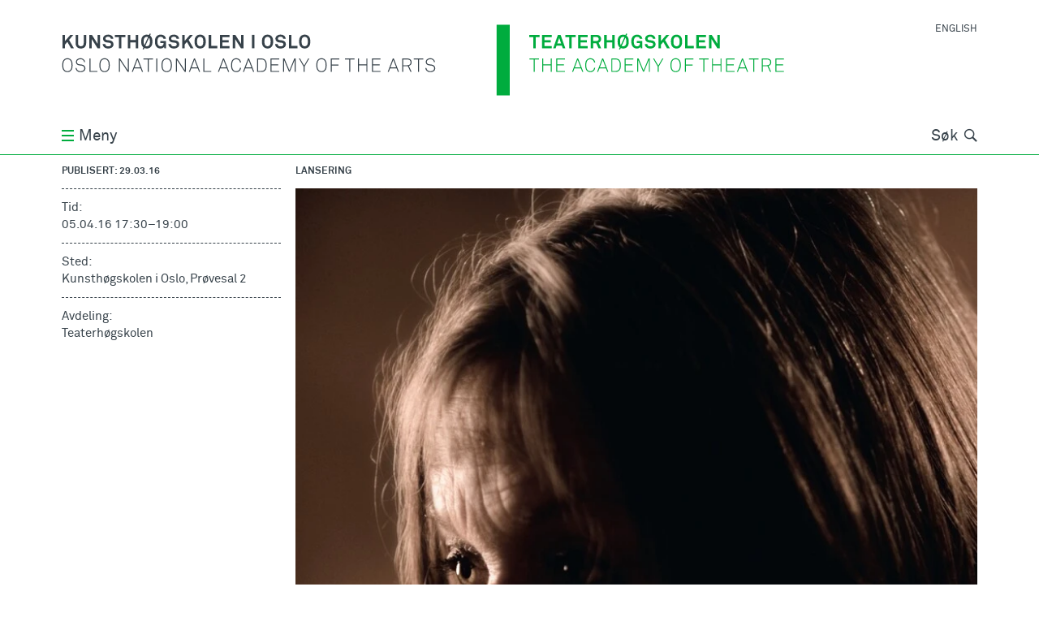

--- FILE ---
content_type: text/html; charset=utf-8
request_url: https://khio.no/events/99
body_size: 13547
content:
<!DOCTYPE html>
<html lang="nb" class="no-js">
  <head>
    <meta charset='utf-8'>
<meta name="viewport" content="width=device-width, initial-scale=1">
<title>Thea Stabell: Helt alene. På scenen. - Kunsthøgskolen i Oslo</title>
<meta name="description" content="Teaterhøgskolen og SolumBokvennen forlag inviterer til et møte med Thea Stabell og boken Helt alene. På scenen." /><meta name="csrf-param" content="authenticity_token" />
<meta name="csrf-token" content="USlWiVrgE3DHLCZkD2g0B0aTnwvxCaFV7gmn4cjPwCGr2ZsGKSPgNCOptB6MZJgwuawEqs5QGY335bFAUqnq8Q==" />

<script>
  if ("noModule" in HTMLScriptElement.prototype) {
    document.documentElement.classList.remove('no-js');
    document.documentElement.classList.add('js');
  }
</script>


<meta name="author" content="Kunsthøgskolen i Oslo | Oslo National Academy of the Arts">
<meta name="title" content="Thea Stabell: Helt alene. På scenen. - Kunsthøgskolen i Oslo">
<meta property="image" content="/meta-icon-512x512.png">
<meta name="turbo-cache-control" content="no-preview">

<meta property="og:title" content="Thea Stabell: Helt alene. På scenen. - Kunsthøgskolen i Oslo">
<meta property="og:description" content="Teaterhøgskolen og SolumBokvennen forlag inviterer til et møte med Thea Stabell og boken Helt alene. På scenen." /><meta property="og:url" content="https://khio.no/events/99">
<meta property="og:image" content="https://khio.no/system/images/W1siZiIsIjIwMTYvMDMvMjkvMTVfMzhfNThfOTQxX1RoZWFfU3RhYmVsbC5qcGciXV0/Thea%20Stabell.jpg" /><meta property="og:locale" content="nb">
<meta property="og:type" content="website">

<meta name="twitter:card" content="summary_large_image">
<meta name="twitter:site" content="@khiotweet">
<meta name="twitter:creator" content="@khiotweet">


<script src="/vite/assets/globals-8a7e945f.js" crossorigin="anonymous" type="module"></script><link rel="modulepreload" href="/vite/assets/index-d306208c.js" as="script" crossorigin="anonymous"><link rel="stylesheet" media="all" href="/vite/assets/globals-9bfa696a.css" />
<script src="/vite/assets/carousel-635521ac.js" crossorigin="anonymous" type="module"></script><link rel="stylesheet" media="screen" href="/vite/assets/carousel-a9b57a9a.css" />


<link rel="icon" href="/favicon.ico" sizes="any">
<link rel="icon" href="/favicon.svg" type="image/svg+xml">
<link rel="apple-touch-icon" href="/apple-touch-icon.png">
<link rel="manifest" href="/manifest.webmanifest">
<meta name="theme-color" content="#ffffff">


  </head>
  <body
    data-controller="topmenu vanilla-lazy external-links sticky-mini-home-button"
    data-action="beforeprint@window->vanilla-lazy#preparePrint"
    class="article-calendar" id=""
    data-topmenu-open-class="menu-open">
        <div id="browser-warning" class="browser-warning warning" data-nosnippet>
  <div class="container cf">
    <div class="col eight">
        <p>Nettleseren støttes ikke av khio.no, og siden kan vises feil. Vennligst oppgrader til en moderne nettleser. Hvis dette ikke er mulig, prøv å skru av javascript. Siden vil bli da enklere, men for det meste fungere.</p>
        <details><summary>Støttede nettlesere:</summary> Chrome 130, Firefox (Android) 130, Android WebView 130, Chrome 130, Chrome 129, Chrome 128, Chrome 127, Chrome 109, Edge 130, Edge 129, Edge 128, Firefox 132, Firefox 131, Firefox 130, Firefox 91, Firefox 78, Safari/Chrome (iOS) 18.0, Safari/Chrome (iOS) 17.6-17.7, Safari/Chrome (iOS) 17.5, Safari/Chrome (iOS) 16.6-16.7, Safari/Chrome (iOS) 15.6-15.8, Opera Mobile 80, Opera 114, Opera 113, Safari (MacOS) 18.0, Safari (MacOS) 17.6, Samsung 26, Samsung 25</details>
    </div>
  </div>
</div>
<div id="js-disabled" class="js-disabled warning" data-nosnippet>
  <div class="container cf">
    <div class="col eight">
        <p>Javascript er skrudd av. khio.no bør fungere, men med et enklere grensesnitt.</p>
    </div>
  </div>
</div>

    <div class="wrapper  teaterhogskolen teaterhogskolen-page    "
         id="top">
      <span style="display: none;">
  <svg version="1.1" xmlns="http://www.w3.org/2000/svg" xmlns:xlink="http://www.w3.org/1999/xlink">
    <defs>
      <symbol id="primary-logo" viewBox="0 0 1024 162.72">
        <title>khio logo</title>
        <path class="name" d="M20.992,105.916c-1.906,1.822-4.555,3.119-7.891,3.119c-3.344,0-5.984-1.297-7.898-3.119 c-3.469-3.342-3.859-8.422-3.859-12.844s0.391-9.459,3.859-12.801c1.914-1.822,4.555-3.121,7.898-3.121 c3.336,0,5.984,1.299,7.891,3.121c3.477,3.342,3.867,8.379,3.867,12.801S24.469,102.574,20.992,105.916z M19.344,81.748 c-1.602-1.562-3.859-2.389-6.242-2.389s-4.648,0.826-6.25,2.389c-3.039,2.908-3.164,7.68-3.164,11.324s0.125,8.459,3.164,11.367 c1.602,1.562,3.867,2.389,6.25,2.389s4.641-0.826,6.242-2.389c3.039-2.908,3.172-7.723,3.172-11.367S22.383,84.656,19.344,81.748z M105.883,105.916c-1.914,1.822-4.555,3.119-7.898,3.119c-3.336,0-5.984-1.297-7.898-3.119 c-3.469-3.342-3.859-8.422-3.859-12.844s0.391-9.459,3.859-12.801c1.914-1.822,4.562-3.121,7.898-3.121 c3.344,0,5.984,1.299,7.898,3.121c3.469,3.342,3.859,8.379,3.859,12.801S109.352,102.574,105.883,105.916z M104.227,81.748 c-1.602-1.562-3.859-2.389-6.242-2.389c-2.391,0-4.641,0.826-6.25,2.389c-3.031,2.908-3.165,7.68-3.165,11.324 s0.133,8.459,3.165,11.367c1.609,1.562,3.859,2.389,6.25,2.389c2.383,0,4.641-0.826,6.242-2.389 c3.039-2.908,3.172-7.723,3.172-11.367S107.266,84.656,104.227,81.748z M51.703,106.043c-2.086,2.039-5.164,2.992-8.719,2.992c-3.516,0-6.547-1.121-8.594-3.293 c-1.516-1.605-2.555-3.777-2.773-6.117h2.344c0.211,1.82,1.078,3.516,2.258,4.729c1.641,1.689,4.203,2.516,6.766,2.516 c2.648,0,5.296-0.693,6.984-2.299c1.086-1.043,1.82-2.473,1.82-4.428c0-2.949-2.297-5.508-5.984-5.984l-5.727-0.736 c-4.336-0.566-7.555-3.039-7.555-7.77c0-2.559,1.132-4.381,2.695-5.811c1.906-1.736,4.726-2.691,7.586-2.691 c3.305,0,6.601,1.342,8.336,3.385c1.297,1.516,2.164,3.121,2.344,5.334h-2.297c-0.219-1.562-0.703-2.732-1.695-3.904 c-1.344-1.646-3.859-2.646-6.688-2.646c-2.211,0-4.336,0.566-5.86,1.863c-1.164,1.043-2.07,2.475-2.07,4.471 c0,3.645,2.602,5.031,5.422,5.381l5.812,0.736c4.766,0.609,8.023,4.035,8.023,8.373C54.133,102.834,53.133,104.613,51.703,106.043z M63.422,108.475V77.713h2.25v28.639h15.961v2.123H63.422z M247.836,105.916c-1.906,1.822-4.555,3.119-7.891,3.119c-3.343,0-5.992-1.297-7.898-3.119 c-3.469-3.342-3.859-8.422-3.859-12.844s0.391-9.459,3.859-12.801c1.906-1.822,4.555-3.121,7.898-3.121 c3.336,0,5.985,1.299,7.891,3.121c3.469,3.342,3.867,8.379,3.867,12.801S251.305,102.574,247.836,105.916z M246.195,81.748 c-1.617-1.562-3.867-2.389-6.25-2.389c-2.39,0-4.648,0.826-6.25,2.389c-3.046,2.908-3.171,7.68-3.171,11.324 s0.125,8.459,3.171,11.367c1.602,1.562,3.86,2.389,6.25,2.389c2.383,0,4.633-0.826,6.25-2.389c3.032-2.908,3.157-7.723,3.157-11.367 S249.227,84.656,246.195,81.748z M150.812,108.475L132.984,81.23v27.244h-2.258V77.713h2.554l17.883,27.203V77.713h2.211v30.762H150.812z M183.617,108.475l-3.125-8.113h-14.867l-3.047,8.113h-2.336l11.664-30.762h2.219l11.789,30.762H183.617z M172.992,80.838 l-6.555,17.398h13.242L172.992,80.838z M281.219,108.475L263.383,81.23v27.244h-2.258V77.713h2.57l17.868,27.203V77.713h2.211v30.762H281.219z M314.031,108.475l-3.125-8.113h-14.882l-3.039,8.113h-2.336l11.664-30.762h2.218l11.797,30.762H314.031z M303.398,80.838 l-6.555,17.398h13.234L303.398,80.838z M198.93,79.885v28.59h-2.258v-28.59h-9.758v-2.172h21.82v2.172H198.93z M216.297,108.475V77.713h2.297v30.762H216.297z M323.766,108.475V77.713h2.258v28.639h15.961v2.123H323.766z M768.477,108.475l-3.133-8.113h-14.875l-3.039,8.113h-2.344l11.664-30.762h2.227l11.789,30.762H768.477z M757.844,80.838 l-6.555,17.398h13.242L757.844,80.838z M380.438,108.475l-3.118-8.113h-14.882l-3.039,8.113h-2.344l11.68-30.762h2.203l11.805,30.762H380.438z M369.812,80.838 l-6.547,17.398H376.5L369.812,80.838z M398.906,109.035c-2.953,0-5.992-1.213-8.117-3.336c-3.297-3.342-3.602-8.246-3.602-12.627s0.305-9.242,3.602-12.584 c2.125-2.125,5.164-3.338,8.117-3.338c6.118,0,10.454,4.297,10.93,9.979h-2.344c-0.391-4.555-3.727-7.77-8.586-7.77 c-2.742,0-4.812,0.959-6.468,2.648c-2.773,2.865-2.898,7.379-2.898,11.064c0,3.688,0.164,8.242,2.945,11.107 c1.695,1.736,3.859,2.648,6.421,2.648c4.86,0,8.196-3.211,8.586-7.771h2.344C409.359,104.74,405.023,109.035,398.906,109.035z M437.641,108.475l-3.125-8.113h-14.883l-3.039,8.113h-2.344l11.664-30.762h2.211l11.812,30.762H437.641z M427,80.838 l-6.547,17.398h13.234L427,80.838z M464.758,105.439c-1.82,1.775-4.516,3.035-7.766,3.035h-10.195V77.713h10.195c3.25,0,5.945,1.26,7.766,3.039 c3.391,3.252,3.727,8.025,3.727,12.32S468.148,102.182,464.758,105.439z M463.109,82.225c-1.562-1.473-3.82-2.299-6.117-2.299 h-7.945v26.334h7.945c2.297,0,4.555-0.82,6.117-2.297c2.859-2.775,3.078-7.203,3.078-10.891 C466.188,89.387,465.969,84.959,463.109,82.225z M477.352,108.475V77.713h19.695v2.172h-17.398V91.16h15.32v2.172h-15.32v12.971h17.398v2.172H477.352z M532.617,108.475v-27.51l-11.234,27.076h-2l-11.234-26.859v27.293h-2.204V77.713h3.157l11.375,27.334l11.148-27.334h3.219 v30.762H532.617z M555.055,96.281v12.193h-2.203V96.281l-10.641-18.568h2.43l9.375,16.355l9.375-16.355h2.297L555.055,96.281z M601.625,105.916c-1.906,1.822-4.555,3.119-7.891,3.119c-3.336,0-5.984-1.297-7.891-3.119 c-3.477-3.342-3.867-8.422-3.867-12.844s0.391-9.459,3.867-12.801c1.906-1.822,4.555-3.121,7.891-3.121 c3.335,0,5.984,1.299,7.891,3.121c3.477,3.342,3.867,8.379,3.867,12.801S605.102,102.574,601.625,105.916z M599.984,81.748 c-1.609-1.562-3.867-2.389-6.25-2.389s-4.641,0.826-6.25,2.389c-3.023,2.908-3.165,7.68-3.165,11.324s0.141,8.459,3.165,11.367 c1.609,1.562,3.867,2.389,6.25,2.389s4.641-0.826,6.25-2.389c3.031-2.908,3.164-7.723,3.164-11.367S603.016,84.656,599.984,81.748z M617.211,79.885V91.77h15.312v2.172h-15.312v14.533h-2.258V77.713h19.258v2.172H617.211z M659.602,79.885v28.59h-2.25v-28.59h-9.758v-2.172h21.82v2.172H659.602z M696.406,108.475v-15.1h-17.18v15.1h-2.258V77.713h2.258V91.16h17.18V77.713h2.258v30.762H696.406z M709.086,108.475V77.713h19.703v2.172h-17.398V91.16h15.312v2.172h-15.312v12.971h17.398v2.172H709.086z M793.406,94.811l6.258,13.664h-2.477l-6.031-13.104h-10.719v13.104h-2.258V77.713h11.242c6.727,0,10.367,3.518,10.367,8.85 C799.789,90.6,797.273,93.766,793.406,94.811z M789.422,79.842h-8.984v13.447h8.984c5.07,0,8.031-2.34,8.031-6.727 C797.453,82.184,794.492,79.842,789.422,79.842z M816.859,79.885v28.59h-2.258v-28.59h-9.766v-2.172h21.828v2.172H816.859z M851.258,106.043c-2.086,2.039-5.164,2.992-8.727,2.992c-3.5,0-6.547-1.121-8.586-3.293 c-1.523-1.605-2.562-3.777-2.773-6.117h2.336c0.227,1.82,1.086,3.516,2.258,4.729c1.656,1.689,4.211,2.516,6.766,2.516 c2.648,0,5.297-0.693,6.992-2.299c1.086-1.043,1.82-2.473,1.82-4.428c0-2.949-2.297-5.508-5.992-5.984l-5.727-0.736 c-4.336-0.566-7.547-3.039-7.547-7.77c0-2.559,1.133-4.381,2.695-5.811c1.906-1.736,4.727-2.691,7.586-2.691 c3.297,0,6.594,1.342,8.328,3.385c1.305,1.516,2.172,3.121,2.352,5.334h-2.305c-0.219-1.562-0.688-2.732-1.688-3.904 c-1.352-1.646-3.867-2.646-6.688-2.646c-2.219,0-4.336,0.566-5.859,1.863c-1.172,1.043-2.078,2.475-2.078,4.471 c0,3.645,2.602,5.031,5.422,5.381l5.812,0.736c4.773,0.609,8.031,4.035,8.031,8.373 C853.688,102.834,852.688,104.613,851.258,106.043z M21.266,54.238l-8.328-14.533l-5.297,6.201v8.332H2.047V23.477h5.594v14.189l12.273-14.189h6.82l-9.891,11.625 l11.016,19.137H21.266z M43.875,54.801c-7.945,0-12.062-5.033-12.062-12.363V23.477h5.593v18.871c0,4.387,2,7.379,6.469,7.379 c4.469,0,6.461-2.992,6.461-7.379V23.477h5.594v18.961C55.93,49.768,51.812,54.801,43.875,54.801z M81.938,54.238l-13.32-21.127v21.127h-5.516V23.477h5.945l13.141,20.826V23.477h5.516v30.762H81.938z M115.859,51.506c-2.352,2.34-5.945,3.295-9.727,3.295c-3.25,0-6.672-0.869-9.195-3.168c-1.82-1.646-3.211-4.248-3.211-7.156 h5.734c0,1.516,0.688,2.861,1.594,3.771c1.305,1.303,3.39,1.652,5.164,1.652c2.125,0,4.172-0.434,5.344-1.652 c0.695-0.736,1.211-1.473,1.211-2.949c0-2.258-1.734-3.295-3.641-3.645c-2.086-0.387-4.773-0.477-6.813-0.82 c-4.257-0.695-7.812-3.475-7.812-8.592c0-2.432,1.086-4.471,2.687-6.074c2.04-1.998,5.422-3.258,9.024-3.258 c3.305,0,6.516,1.043,8.601,2.998c1.821,1.73,3.079,3.988,3.118,6.551h-5.727c-0.039-1.086-0.609-2.256-1.344-3.039 c-1-1.039-3.039-1.648-4.688-1.648c-1.735,0-3.727,0.393-4.992,1.689c-0.648,0.695-1.039,1.479-1.039,2.607 c0,1.996,1.305,3.033,3.125,3.342c1.953,0.301,4.68,0.518,6.68,0.777c4.602,0.652,8.469,3.645,8.469,8.893 C118.422,47.947,117.367,49.986,115.859,51.506z M136.398,28.684v25.555h-5.602V28.684h-9.109v-5.207h23.82v5.207H136.398z M169.375,54.238V40.834h-12.633v13.404h-5.594V23.477h5.594v12.018h12.633V23.477h5.586v30.762H169.375z M234.633,54.238l-0.656-3.385c-0.907,1.779-3.859,3.904-7.719,3.947c-3.563,0.047-6.727-0.869-9.156-3.428 c-3.211-3.342-3.992-7.463-3.992-12.494s0.648-9.025,3.992-12.367c2.336-2.342,5.852-3.602,9.156-3.602 c3.766,0,7.023,1.393,9.109,3.516c1.516,1.562,2.641,3.518,2.82,6.203h-5.734c-0.086-1.213-0.688-2.039-1.336-2.818 c-1.094-1.26-2.781-1.863-4.906-1.863c-1.773,0-3.82,0.777-5.039,2.08c-2.117,2.215-2.383,6.033-2.383,8.852 c0,2.822,0.305,6.77,2.43,8.982c1.211,1.303,3.219,1.949,4.992,1.949c1.992,0,3.562-0.693,4.602-1.779 c1.641-1.732,1.992-3.645,1.992-5.984h-7.336V37.4h12.766v16.838H234.633z M266.055,51.506c-2.336,2.34-5.938,3.295-9.711,3.295c-3.258,0-6.688-0.869-9.195-3.168 c-1.829-1.646-3.219-4.248-3.219-7.156h5.726c0,1.516,0.696,2.861,1.61,3.771c1.304,1.303,3.383,1.652,5.156,1.652 c2.133,0,4.164-0.434,5.344-1.652c0.688-0.736,1.219-1.473,1.219-2.949c0-2.258-1.742-3.295-3.648-3.645 c-2.086-0.387-4.773-0.477-6.812-0.82c-4.25-0.695-7.812-3.475-7.812-8.592c0-2.432,1.086-4.471,2.695-6.074 c2.039-1.998,5.422-3.258,9.016-3.258c3.305,0,6.516,1.043,8.594,2.998c1.82,1.73,3.086,3.988,3.133,6.551h-5.743 c-0.039-1.086-0.601-2.256-1.328-3.039c-1.008-1.039-3.047-1.648-4.695-1.648c-1.734,0-3.727,0.393-4.992,1.689 c-0.641,0.695-1.039,1.479-1.039,2.607c0,1.996,1.304,3.033,3.125,3.342c1.953,0.301,4.688,0.518,6.679,0.777 c4.602,0.652,8.461,3.645,8.461,8.893C268.617,47.947,267.578,49.986,266.055,51.506z M294.516,54.238l-8.336-14.533l-5.289,6.201v8.332h-5.602V23.477h5.602v14.189l12.281-14.189h6.812l-9.898,11.625 l11.023,19.137H294.516z M325.297,51.33c-2.336,2.342-5.547,3.471-8.844,3.471c-3.305,0-6.516-1.129-8.852-3.471 c-3.336-3.342-3.907-7.42-3.907-12.451s0.571-9.152,3.907-12.494c2.336-2.348,5.547-3.475,8.852-3.475 c3.297,0,6.508,1.127,8.844,3.475c3.352,3.342,3.914,7.463,3.914,12.494S328.648,47.988,325.297,51.33z M321.305,30.027 c-1.203-1.303-3.078-2.039-4.852-2.039c-1.781,0-3.648,0.736-4.859,2.039c-2.133,2.215-2.211,6.033-2.211,8.852 c0,2.822,0.078,6.594,2.211,8.809c1.211,1.303,3.078,2.039,4.859,2.039c1.773,0,3.648-0.736,4.852-2.039 c2.133-2.215,2.219-5.986,2.219-8.809C323.523,36.061,323.438,32.242,321.305,30.027z M335.977,54.238V23.477h5.593v25.471h14.282v5.291H335.977z M361.695,54.238V23.477h21.907v5.074h-16.312v7.16h14.367v5.031h-14.367v8.422h16.312v5.074H361.695z M409.672,54.238l-13.328-21.127v21.127h-5.508V23.477h5.945l13.149,20.826V23.477h5.508v30.762H409.672z M479.266,51.33c-2.344,2.342-5.555,3.471-8.844,3.471c-3.305,0-6.516-1.129-8.852-3.471 c-3.335-3.342-3.906-7.42-3.906-12.451s0.57-9.152,3.906-12.494c2.336-2.348,5.547-3.475,8.852-3.475c3.289,0,6.5,1.127,8.844,3.475 c3.344,3.342,3.906,7.463,3.906,12.494S482.609,47.988,479.266,51.33z M475.273,30.027c-1.211-1.303-3.079-2.039-4.852-2.039 c-1.781,0-3.648,0.736-4.859,2.039c-2.133,2.215-2.211,6.033-2.211,8.852c0,2.822,0.078,6.594,2.211,8.809 c1.211,1.303,3.078,2.039,4.859,2.039c1.773,0,3.641-0.736,4.852-2.039c2.125-2.215,2.219-5.986,2.219-8.809 C477.492,36.061,477.398,32.242,475.273,30.027z M509.828,51.506c-2.352,2.34-5.953,3.295-9.719,3.295c-3.258,0-6.688-0.869-9.204-3.168 c-1.82-1.646-3.211-4.248-3.211-7.156h5.727c0,1.516,0.695,2.861,1.602,3.771c1.305,1.303,3.391,1.652,5.164,1.652 c2.125,0,4.172-0.434,5.343-1.652c0.696-0.736,1.219-1.473,1.219-2.949c0-2.258-1.742-3.295-3.648-3.645 c-2.086-0.387-4.773-0.477-6.812-0.82c-4.258-0.695-7.805-3.475-7.805-8.592c0-2.432,1.078-4.471,2.68-6.074 c2.039-1.998,5.422-3.258,9.023-3.258c3.305,0,6.516,1.043,8.593,2.998c1.821,1.73,3.086,3.988,3.125,6.551h-5.726 c-0.047-1.086-0.61-2.256-1.336-3.039c-1.008-1.039-3.047-1.648-4.695-1.648c-1.734,0-3.743,0.393-4.993,1.689 c-0.648,0.695-1.039,1.479-1.039,2.607c0,1.996,1.305,3.033,3.125,3.342c1.953,0.301,4.688,0.518,6.68,0.777 c4.602,0.652,8.461,3.645,8.461,8.893C512.383,47.947,511.336,49.986,509.828,51.506z M519.25,54.238V23.477h5.594v25.471h14.273v5.291H519.25z M564.25,51.33c-2.344,2.342-5.555,3.471-8.852,3.471c-3.297,0-6.508-1.129-8.852-3.471 c-3.336-3.342-3.906-7.42-3.906-12.451s0.57-9.152,3.906-12.494c2.344-2.348,5.555-3.475,8.852-3.475 c3.296,0,6.507,1.127,8.852,3.475c3.344,3.342,3.906,7.463,3.906,12.494S567.594,47.988,564.25,51.33z M560.266,30.027 c-1.219-1.303-3.094-2.039-4.867-2.039s-3.648,0.736-4.859,2.039c-2.125,2.215-2.211,6.033-2.211,8.852 c0,2.822,0.086,6.594,2.211,8.809c1.211,1.303,3.086,2.039,4.859,2.039s3.648-0.736,4.867-2.039 c2.117-2.215,2.203-5.986,2.203-8.809C562.469,36.061,562.383,32.242,560.266,30.027z M203.359,26.385c-0.454-0.451-0.938-0.842-1.445-1.203l1.719-3.771l-2.398-1.086l-1.633,3.582 c-1.594-0.658-3.336-0.996-5.094-0.996c-3.297,0-6.508,1.127-8.852,3.475c-3.343,3.342-3.906,7.463-3.906,12.494 s0.562,9.109,3.906,12.451c0.329,0.33,0.672,0.621,1.024,0.9l-1.812,3.963l2.438,1.127l1.688-3.701 c1.703,0.789,3.586,1.182,5.516,1.182c3.297,0,6.508-1.129,8.852-3.471c3.344-3.342,3.906-7.42,3.906-12.451 S206.703,29.727,203.359,26.385z M187.43,38.879c0-2.818,0.086-6.637,2.219-8.852c1.219-1.303,3.078-2.039,4.859-2.039 c0.992,0,2,0.25,2.922,0.684l-8.344,18.295C187.516,44.721,187.43,41.416,187.43,38.879z M199.359,47.688 c-1.204,1.303-3.07,2.039-4.852,2.039c-1.148,0-2.32-0.34-3.336-0.906l8.414-18.516c1.891,2.244,2,5.861,2,8.574 C201.586,41.701,201.492,45.473,199.359,47.688z " />
        <rect class="name" y="23.477" x="434.81" height="30.762" width="5.688" />
        <rect class="divider" x="993.94" height="162.71" width="30.062" />
        <rect class="artboard" width="1024" height="162.72" fill="none" />
      </symbol>
    </defs>
  </svg>
  
  <svg version="1.1" xmlns="http://www.w3.org/2000/svg" xmlns:xlink="http://www.w3.org/1999/xlink">
	<defs>
		<symbol id="secondary-logo" viewBox="0 0 1024 162.72">
			<title>teaterhogskolen</title>
			<path d="M189.562,54.293V40.881h-12.625v13.412h-5.594v-30.76h5.594v12.012h12.625V23.533h5.594v30.76H189.562z M254.812,54.293l-0.641-3.391c-0.914,1.779-3.867,3.908-7.727,3.951c-3.555,0.043-6.727-0.869-9.148-3.432 c-3.227-3.338-4-7.457-4-12.49c0-5.029,0.648-9.021,4-12.369c2.328-2.342,5.844-3.602,9.148-3.602c3.773,0,7.023,1.398,9.109,3.518 c1.516,1.566,2.648,3.516,2.82,6.207h-5.734c-0.086-1.219-0.688-2.045-1.336-2.818c-1.086-1.26-2.781-1.863-4.898-1.863 c-1.781,0-3.828,0.771-5.047,2.076c-2.117,2.213-2.383,6.037-2.383,8.852c0,2.818,0.312,6.77,2.43,8.984 c1.219,1.303,3.219,1.947,5,1.947c1.992,0,3.555-0.697,4.594-1.779c1.641-1.727,1.992-3.643,1.992-5.984h-7.328v-4.641h12.75v16.834 H254.812z M286.242,51.559c-2.336,2.342-5.938,3.295-9.711,3.295c-3.25,0-6.688-0.869-9.195-3.168c-1.82-1.652-3.219-4.248-3.219-7.16 h5.727c0,1.516,0.703,2.859,1.609,3.781c1.305,1.293,3.383,1.643,5.164,1.643c2.125,0,4.164-0.434,5.336-1.643 c0.688-0.74,1.219-1.482,1.219-2.955c0-2.256-1.734-3.295-3.641-3.645c-2.094-0.391-4.781-0.477-6.812-0.826 c-4.258-0.688-7.82-3.475-7.82-8.588c0-2.426,1.078-4.471,2.688-6.07c2.047-2.002,5.43-3.262,9.031-3.262 c3.305,0,6.516,1.049,8.586,2.998c1.828,1.736,3.086,3.992,3.125,6.557h-5.727c-0.047-1.092-0.602-2.256-1.336-3.041 c-1.008-1.037-3.039-1.652-4.695-1.652c-1.734,0-3.727,0.393-4.984,1.695c-0.648,0.689-1.039,1.473-1.039,2.605 c0,1.992,1.305,3.029,3.125,3.338c1.945,0.307,4.68,0.518,6.672,0.783c4.609,0.645,8.461,3.641,8.461,8.885 C288.805,48,287.766,50.033,286.242,51.559z M314.711,54.293l-8.344-14.535l-5.281,6.197v8.338h-5.602v-30.76h5.602v14.182l12.273-14.182h6.812l-9.891,11.619 l11.023,19.141H314.711z M345.492,51.379c-2.344,2.352-5.555,3.475-8.844,3.475c-3.305,0-6.516-1.123-8.859-3.475 c-3.336-3.336-3.898-7.414-3.898-12.447c0-5.029,0.562-9.148,3.898-12.496c2.344-2.342,5.555-3.475,8.859-3.475 c3.289,0,6.5,1.133,8.844,3.475c3.344,3.348,3.906,7.467,3.906,12.496C349.398,43.965,348.836,48.043,345.492,51.379z M341.5,30.08 c-1.211-1.305-3.078-2.035-4.852-2.035c-1.781,0-3.648,0.73-4.867,2.035c-2.125,2.213-2.211,6.037-2.211,8.852 c0,2.818,0.086,6.59,2.211,8.803c1.219,1.303,3.086,2.045,4.867,2.045c1.773,0,3.641-0.742,4.852-2.045 c2.125-2.213,2.219-5.984,2.219-8.803C343.719,36.117,343.625,32.293,341.5,30.08z M356.172,54.293v-30.76h5.586v25.463h14.281v5.297H356.172z M381.891,54.293v-30.76h21.906v5.074h-16.312v7.16h14.359v5.029h-14.359v8.422h16.312v5.074H381.891z M429.867,54.293l-13.328-21.131v21.131h-5.508v-30.76h5.938l13.148,20.822V23.533h5.508v30.76H429.867z M223.547,26.436c-0.445-0.445-0.938-0.838-1.445-1.197l1.719-3.771l-2.398-1.09l-1.625,3.58 c-1.602-0.658-3.336-0.996-5.102-0.996c-3.289,0-6.508,1.133-8.852,3.475c-3.336,3.348-3.906,7.467-3.906,12.496 c0,5.033,0.57,9.111,3.906,12.447c0.328,0.328,0.68,0.625,1.023,0.912l-1.805,3.951l2.43,1.129l1.688-3.703 c1.703,0.793,3.594,1.186,5.516,1.186c3.297,0,6.508-1.123,8.852-3.475c3.344-3.336,3.906-7.414,3.906-12.447 C227.453,33.902,226.891,29.783,223.547,26.436z M207.625,38.932c0-2.814,0.086-6.639,2.211-8.852 c1.219-1.305,3.086-2.035,4.859-2.035c0.992,0,2.008,0.244,2.93,0.678l-8.352,18.293C207.711,44.77,207.625,41.465,207.625,38.932z M219.547,47.734c-1.203,1.303-3.07,2.045-4.852,2.045c-1.148,0-2.312-0.338-3.336-0.91l8.414-18.514c1.898,2.244,2,5.867,2,8.576 C221.773,41.75,221.68,45.521,219.547,47.734z M14.703,28.701v25.537H9.109V28.701H0V23.5h23.805v5.201H14.703z M29.398,54.238V23.5h21.906v5.074H34.992v7.15h14.352v5.029H34.992v8.412h16.312v5.072H29.398z M97.094,28.701v25.537H91.5V28.701h-9.109V23.5h23.805v5.201H97.094z M111.789,54.238V23.5h21.906v5.074h-16.312v7.15h14.352v5.029h-14.352v8.412h16.312v5.072H111.789z M76.586,54.238l-1.992-5.889H62.375l-2.008,5.889h-5.633L65.531,23.5h6.117l10.797,30.738H76.586z M68.484,30.355 l-4.375,12.963h8.75L68.484,30.355z M158.227,54.238l-5.125-11.619h-6.805v11.619h-5.633V23.5h12.969c7.328,0,10.664,4.598,10.664,9.545 c0,4.119-2.258,7.359-5.633,8.621l5.633,12.572H158.227z M153.633,28.395h-7.375v9.193h7.461c3.164,0,4.984-1.641,4.984-4.543 C158.703,30.566,156.797,28.395,153.633,28.395z M497.898,108.486l-3.117-8.104h-14.875l-3.031,8.104h-2.344l11.664-30.744h2.219l11.789,30.744H497.898z M487.281,80.857 l-6.547,17.396h13.227L487.281,80.857z M514.148,79.902v28.584h-2.25V79.902h-9.758v-2.16h21.812v2.16H514.148z M546.727,94.82l6.234,13.666H550.5l-6.031-13.104h-10.711v13.104H531.5V77.742h11.234c6.727,0,10.359,3.496,10.359,8.846 C553.094,90.627,550.578,93.783,546.727,94.82z M542.734,79.861h-8.977v13.445h8.977c5.07,0,8.016-2.342,8.016-6.719 C550.75,82.201,547.805,79.861,542.734,79.861z M562.445,108.486V77.742h19.695v2.16h-17.398v11.275h15.312v2.17h-15.312v12.967h17.398v2.172H562.445z M400.312,79.893v28.594h-2.258V79.893h-9.758v-2.172h21.82v2.172H400.312z M437.117,108.486V93.381h-17.18v15.105h-2.258V77.721h2.258v13.457h17.18V77.721h2.258v30.766H437.117z M449.797,108.486V77.721h19.695v2.172h-17.391v11.285h15.312v2.17h-15.312v12.967h17.391v2.172H449.797z M121.266,108.496l-3.125-8.113h-14.867l-3.055,8.113h-2.336l11.68-30.775h2.203l11.805,30.775H121.266z M110.641,80.846 l-6.547,17.408h13.234L110.641,80.846z M139.734,109.059c-2.945,0-5.984-1.219-8.125-3.338c-3.289-3.348-3.594-8.252-3.594-12.627c0-4.387,0.305-9.25,3.594-12.586 c2.141-2.131,5.18-3.348,8.125-3.348c6.117,0,10.453,4.301,10.93,9.988h-2.344c-0.391-4.564-3.727-7.775-8.586-7.775 c-2.734,0-4.812,0.965-6.461,2.648c-2.781,2.871-2.906,7.387-2.906,11.072c0,3.688,0.172,8.242,2.945,11.102 c1.695,1.738,3.859,2.648,6.422,2.648c4.859,0,8.195-3.209,8.586-7.775h2.344C150.188,104.758,145.852,109.059,139.734,109.059z M178.469,108.496l-3.125-8.113h-14.883l-3.039,8.113h-2.344l11.664-30.775h2.219l11.812,30.775H178.469z M167.836,80.846 l-6.555,17.408h13.242L167.836,80.846z M205.586,105.457c-1.82,1.779-4.508,3.039-7.758,3.039h-10.203V77.721h10.203c3.25,0,5.938,1.262,7.758,3.041 c3.391,3.262,3.734,8.031,3.734,12.332C209.32,97.385,208.977,102.205,205.586,105.457z M203.938,82.244 c-1.555-1.482-3.812-2.299-6.109-2.299h-7.945v26.326h7.945c2.297,0,4.555-0.814,6.109-2.287c2.859-2.775,3.078-7.203,3.078-10.891 C207.016,89.408,206.797,84.977,203.938,82.244z M218.188,108.496V77.721h19.703v2.182h-17.406v11.275h15.312v2.17h-15.312v12.967h17.406v2.182H218.188z M273.445,108.496V80.973l-11.234,27.09h-1.992l-11.227-26.867v27.301h-2.219V77.721h3.156l11.375,27.344l11.156-27.344 h3.211v30.775H273.445z M295.891,96.305v12.191h-2.211V96.305l-10.633-18.584h2.422l9.391,16.369l9.359-16.369h2.297L295.891,96.305z M342.461,105.934c-1.906,1.822-4.555,3.125-7.891,3.125s-5.984-1.303-7.891-3.125c-3.477-3.348-3.867-8.422-3.867-12.84 c0-4.43,0.391-9.461,3.867-12.809c1.906-1.822,4.555-3.125,7.891-3.125s5.984,1.303,7.891,3.125 c3.477,3.348,3.867,8.379,3.867,12.809C346.328,97.512,345.938,102.586,342.461,105.934z M340.82,81.768 c-1.609-1.568-3.867-2.395-6.25-2.395s-4.641,0.826-6.25,2.395c-3.031,2.902-3.172,7.684-3.172,11.326 c0,3.645,0.141,8.453,3.172,11.355c1.609,1.568,3.867,2.395,6.25,2.395s4.641-0.826,6.25-2.395 c3.031-2.902,3.164-7.711,3.164-11.355C343.984,89.451,343.852,84.67,340.82,81.768z M358.047,79.902v11.879h15.312v2.182h-15.312v14.533h-2.258V77.721h19.258v2.182H358.047z M12.406,79.902v28.594h-2.258V79.902H0.391v-2.182h21.82v2.182H12.406z M49.219,108.496V93.391H32.023v15.105h-2.258V77.721h2.258v13.457h17.195V77.721h2.242v30.775H49.219z M61.883,108.496V77.721h19.703v2.182H64.195v11.275h15.312v2.17H64.195v12.967h17.391v2.182H61.883z"/> 
			<rect class="artboard" width="1024" height="162.72" fill="none"/>
		</symbol>
	</defs>
</svg>
  
  
  
</span>

      <header class="header">
        <nav class="container cf" data-sticky-mini-home-button-target="logo">
  <a class="logo" title="Hjem" href="/">
    <div class="col four">
      <div class="primary">
        <svg role="img" aria-label="Secondary logo" class="logo-svg" viewBox="0 0 1024 162.72">
          <use xlink:href="#primary-logo"></use>
        </svg>
      </div>
    </div>
    <div class="col four logo-hide">
      <div class="secondary">
        <svg role="img" aria-label="Secondary logo" class="logo-svg" viewBox="0 0 1024 162.72">
          <use xlink:href="#secondary-logo"></use>
        </svg>
      </div>
    </div>
</a>  <div class="language micro uppercase mobile-hide">
    
      <a class="norsk active" href="https://khio.no/events/99">Norsk</a>

      <a class="english" href="https://khio.no/en/events/99">English</a>

  </div>
</nav>

      </header>

      <nav class="menu-wrapper">
        <div
  data-sticky-mini-home-button-target="menu"
  class="sticky-menu stuck">
  <div class="menu-bar">
    <div class="container cf">
      <div class="col four-four">
        <button
          class="link-style burger-button"
          value="Toggle menu"
          type="button"
          data-action="click->topmenu#toggleNav">
          <span class="burger">
            <span class="bars"></span>
          </span>
          Meny
        </button>
        <a class="home-link right mobile-hide" tabindex="-1" data-sticky-mini-home-button-target="button" title="Hjem" href="/">Hjem</a>
      </div>
      <div class="col four-four">
        <form class="search-form site-search" action="/search" accept-charset="UTF-8" method="get"><input name="utf8" type="hidden" value="&#x2713;" />                     <input type="search" name="query" id="query" data-controller="blur-input" data-action="keyup-&gt;blur-input#blurInput" class="site-search-input" placeholder="Skriv her og trykk enter" required="required" minlength="2" spellcheck="false" autocomplete="off" />
          <label for="query" class="">Søk</label>
          <button type="submit" class="search-submit link-style">
            <span class="visually-hidden">Søk</span>
            <span class="icon-search"></span>
          </button>
</form>      </div>
    </div>
  </div>

  <div
    data-topmenu-target="menu"
    data-action="keyup@window->topmenu#closeWithEsc"
    class="menu">
    <ul class="container cf small">
          <li class="col two submenu"><a data-action="click-&gt;topmenu#submenuToggle" href="/studier">Studier</a>
            <ul>
                  <li><a href="https://khio.no/studieprogrammer">Studieprogrammer</a></li>
                  <li><a href="/studier/sok-opptak">Søk opptak</a></li>
                  <li><a href="/studier/student-exchange">Student exchange</a></li>
                  <li><a href="/studier/studiestart">Studiestart</a></li>
                  <li><a href="https://khio.no/avdelinger">Om fagavdelingene</a></li>
            </ul>
          </li>
          <li class="col two submenu"><a data-action="click-&gt;topmenu#submenuToggle" href="/forskning">Forskning</a>
            <ul>
                  <li><a href="/forskning/kunstnerisk-utviklingsarbeid-og-forskning">Kunstnerisk utviklingsarbeid og forskning </a></li>
                  <li><a href="/forskning/doktorgradsprogram">Doktorgradsprogram</a></li>
                  <li><a href="/forskning/dokumentasjon">Dokumentasjon</a></li>
                  <li><a href="/forskning/formidling">Formidling</a></li>
                  <li><a href="https://khio.no/en/events/2198">Artistic Research Week 2026 </a></li>
                  <li><a href="/forskning/internasjonalt">Internasjonalt</a></li>
            </ul>
          </li>
          <li class="col two submenu"><a data-action="click-&gt;topmenu#submenuToggle" href="/events">Arrangementer</a>
            <ul>
                  <li><a href="/events">Arrangementskalender</a></li>
                  <li><a href="/arrangementer/tegneskolen-200-ar">Tegneskolen 200 år</a></li>
                  <li><a href="/arrangementer/seminarserier">Seminarserier</a></li>
            </ul>
          </li>
          <li class="col two submenu"><a data-action="click-&gt;topmenu#submenuToggle" href="/om-kunsthogskolen-i-oslo">Om Kunsthøgskolen i Oslo</a>
            <ul>
                  <li><a href="/om-kunsthogskolen-i-oslo/aktuelt">Aktuelt</a></li>
                  <li><a href="/ansatte">Ansatte</a></li>
                  <li><a href="/om-kunsthogskolen-i-oslo/organisasjon">Organisasjon</a></li>
                  <li><a href="/om-kunsthogskolen-i-oslo/rad-og-utval">Råd og utval</a></li>
                  <li><a href="/om-kunsthogskolen-i-oslo/atelierhuset-i-arcueil">Atelierhuset i Arcueil</a></li>
                  <li><a href="/om-kunsthogskolen-i-oslo/bibliotek">Bibliotek</a></li>
                  <li><a href="/om-kunsthogskolen-i-oslo/verkstader">Verkstader</a></li>
                  <li><a href="/om-kunsthogskolen-i-oslo/galleri-og-scener">Galleri og scener</a></li>
                  <li><a href="/om-kunsthogskolen-i-oslo/presse">Presse</a></li>
                  <li><a href="/om-kunsthogskolen-i-oslo/kontaktinfo">Kontaktinfo</a></li>
            </ul>
          </li>
      <li class="language regular uppercase desktop-hide">
        
      <a class="norsk active" href="https://khio.no/events/99">Norsk</a>

      <a class="english" href="https://khio.no/en/events/99">English</a>

      </li>
    </ul>
  </div>
</div>

      </nav>

      <main data-controller="transitions" data-action="turbo:before-render@document->transitions#afterClick turbo:render@document->transitions#afterLoad">
        
<article class="container cf">
  <aside class="col two-four small">
    <p class="micro bold uppercase">
      Publisert: 29.03.16
    </p>
    <ul>
      <li>Tid:</li>
      <li><time datetime="2016-04-05T17:30:00+02:00">05.04.16 17:30</time>–<time datetime="2016-04-05T19:00:00+02:00">19:00</time></li>
    </ul>
    <ul>
      <li>Sted:</li>
      <li>Kunsthøgskolen i Oslo, Prøvesal 2</li>
    </ul>
    <ul>
      <li>Avdeling:</li>
      <li>Teaterhøgskolen</li>
    </ul>
  </aside>
  <section class="content" data-controller="photoswipe">
    <div class="cf">
      <div class="col six">
        <p class="micro bold uppercase">Lansering</p>

            
    <figure class="top-image">
      <div style='padding-bottom: 140.66%;'
           class="image-wrapper horizontal">
        <img-loader>
          <picture>
              <source
                srcset='/system/images/W1siZiIsIjIwMTYvMDMvMjkvMTVfMzhfNThfOTQxX1RoZWFfU3RhYmVsbC5qcGciXSxbInAiLCJ0aHVtYiIsIjc2OHg1NzYiXSxbInAiLCJlbmNvZGUiLCJ3ZWJwIiwiLXF1YWxpdHkgODUiXV0/Thea%20Stabell.webp 410w, /system/images/W1siZiIsIjIwMTYvMDMvMjkvMTVfMzhfNThfOTQxX1RoZWFfU3RhYmVsbC5qcGciXSxbInAiLCJ0aHVtYiIsIjE1MzZ4MTE1MiJdLFsicCIsImVuY29kZSIsIndlYnAiLCItcXVhbGl0eSA5MCJdXQ/Thea%20Stabell.webp 819w'
                type="image/webp">
              <img
                src='/system/images/W1siZiIsIjIwMTYvMDMvMjkvMTVfMzhfNThfOTQxX1RoZWFfU3RhYmVsbC5qcGciXSxbInAiLCJ0aHVtYiIsIjE1MzZ4MTE1MiJdXQ/Thea%20Stabell.jpg'
                class="imgloader"
                width=819 height=1152
                title='Thea Stabell: Helt alene. På scenen.'
                alt='Thea Stabell: Helt alene. På scenen.'>
          </picture>
        </img-loader>
      </div>
        <figcaption class="micro"></figcaption>
    </figure>


        <h1>Thea Stabell: Helt alene. På scenen.</h1>
        <div class="lead">
          <p>Teaterhøgskolen og SolumBokvennen forlag inviterer til et møte med Thea Stabell og boken "Helt alene. På scenen." </p>
        </div>

        <p>Thea Stabell er skuespiller, regissør og pedagog. Hun underviste ved Teaterhøgskolen i skuespillerfag og stemmebruk helt fra 1970, og i 2006 ble hun Norges første professor i skuespillerfag. </p>
<p>I boken "Helt alene. På scenen." beskriver hun prosessen med soloforestillingen Babettes gjestebud, etter Karen Blixens langnovelle. Forestillingen ble spilt 175 ganger for fulle hus, på Nationaltheatret og på turné. Boken gir et sjeldent, personlig og lærerikt innblikk i en skuespillers arbeide, helt fra en idé dukker opp, gjennom planlegging og prøver og inn i forestillingene. </p>
<p>Med seg på presentasjonen har hun skuespiller Svein Tindberg.</p>
<p>Velkommen!</p>

     </div>
   </div>



      <footer class="small subpage-footer">
  <div class="footer-list cf">
    <div class="col six">
      <h5>Relatert informasjon</h5>
    </div>
  </div>
  <div class='col two'>
      <h6>Nyhetsbrev og invitasjoner</h6>
      <ul>
        <li>
            <a href="/nyhetsbrev">Meld deg på</a>
        </li>
      </ul>
  </div>

  <div class='col four'>
    <h6>Del</h6>
    <ul data-controller="share-fallback">
      <li>
        <a data-controller="share" data-share-error-value="Det oppsto en feil under deling" data-share-success-value="Delingen var vellykket!" data-share-title-value="Thea Stabell: Helt alene. På scenen." data-share-description-value="Teaterhøgskolen og SolumBokvennen forlag inviterer til et møte med Thea Stabell og boken &quot;Helt alene. På scenen.&quot; " data-share-url-value="https://khio.no/events/99" data-action="click-&gt;share-fallback#expand:prevent click-&gt;share#share:prevent" href="#">
          Del «Thea Stabell: Helt alene. På scenen.»
</a>
        <div data-share-fallback-target="fallback" class="share-buttons display-none">
          <ul>
            <li class="share-facebook">
              <a href="https://www.facebook.com/sharer/sharer.php?u=https://khio.no/events/99" onclick="javascript:window.open(this.href, '', 'menubar=no,toolbar=no,resizable=yes,scrollbars=yes,height=300,width=600');return false;" target="_blank"><span class="icon-facebook"></span>Facebook</a>
            </li>
            <li class="share-twitter">
              <a href="https://twitter.com/intent/tweet/?url=https://khio.no/events/99">
                <span class="icon-twitter"></span>Twitter
</a>            </li>
            <li class="share-copylink">
              <button
                data-controller="urlcopy"
                data-action="click->urlcopy#copyLink:prevent"
                data-success-message="URL kopiert til utklippstavlen"
                data-urlcopy-url-value="https://khio.no/events/99"
                class="link-style">
                <span class="icon-code"></span>Kopier link
              </button>
            </li>
            <li class="share-print">
              <button data-action="click->vanilla-lazy#printAndLoadAllImgs" class="link-style"><span class="icon-printer"></span>Skriv ut</button>
            </li>
          </ul>
        </div>
      </li>
    </ul>
  </div>
</footer>


  </section>
</article>

      </main>

      <footer class="site-footer">
        <nav class="container cf small">


      <div class="col two">
        <h6>Følg oss</h6>
        <ul><li><a href="http://facebook.com/kunsthogskolenioslo" target="_blank"><span class="icon-facebook"></span>Facebook</a>
</li>
<li><a href="http://instagram.com/khio" target="_blank"><span class="icon-instagram"></span>Instagram</a>
</li>
      <li>
          <a href="/nyhetsbrev"><span class="icon-mail"></span>Nyhetsbrev og invitasjoner</a>
      </li>
    </ul>
      </div>
      <div class="col two">
        <h6>For ansatte og studenter</h6>
        <ul><li><a href="/intranett">Intranett</a>
</li>
<li><a href="/intranett/for-studenter/it-for-studentar#canvas">Canvas for studenter</a>
</li>
<li><a href="/intranett/for-ansatte/it#canvas" title="/intranett/for-ansatte/it#canvas">Canvas for ansatte</a>
</li>
<li><a href="https://portal.office.com/" target="_blank">Office365</a>
</li>
<li><a href="/intranett/for-studenter/studieinformasjon#timeplan">Timeplaner</a>
</li>
<li><a href="https://login.dfo.no/?idp=feide" target="_blank">DFØ/selvbetjeningsportal</a>
</li>
<li><a href="https://khio.ubw.educloud.no/ubwkhio/" title="https://khio.ubw.educloud.no/ubwkhio/">Fakturabehandling UBW BFS</a>
</li>
<li><a href="https://khio.public360online.com" target="_blank">Public360</a>
</li>
<li><a href="/studentweb" title="/studentweb">Studentweb</a>
</li>
<li><a href="https://fsweb.no/fagpersonweb/" title="https://fsweb.no/fagpersonweb/">Fagpersonweb</a>
</li>
</ul>
      </div>
      <div class="col two">
        <h6>Nyttige lenker</h6>
        <ul><li><a href="/om-kunsthogskolen-i-oslo/kontaktinfo">Kontakt</a>
</li>
<li><a href="/om-kunsthogskolen-i-oslo/ansatte">Ansatte</a>
</li>
<li><a href="/om-kunsthogskolen-i-oslo/organisasjon#ledige-stillingar">Ledige stillinger</a>
</li>
<li><a href="/bibliotek">Bibliotek</a>
</li>
<li><a href="/om-kunsthogskolen-i-oslo/organisasjon#beredskap-krise">Beredskap/krise</a>
</li>
<li><a href="/om-kunsthogskolen-i-oslo/personvern">Personvern/informasjonskapsler</a>
</li>
<li><a href="https://uustatus.no/nn/erklaringer/publisert/5d3bbf44-0384-4126-a172-21482ad0ae83" title="https://uustatus.no/nn/erklaringer/publisert/5d3bbf44-0384-4126-a172-21482ad0ae83">Tilgjengelegheitserklæring</a>
</li>
<li><a href="https://www.sikresiden.no/sifra" title="https://www.sikresiden.no/sifra">Si ifra </a>
</li>
</ul>
      </div>
      <div class="col two">
        <h6>Besøksadresse</h6>
        <ul><li>Fossveien 24</li>
<li><a href="https://www.google.com/maps/place/Fossveien+24,+0551+Oslo,+Norway/@59.9253427,10.7547566,17z/data=!3m1!4b1!4m2!3m1!1s0x46416e6f3cf28865:0x6178e3075032e6b?hl=en" target="_blank">Se kart</a>
</li>
<li><br />Telefon: <a href="tel:0047-22-99-55-00">(+47) 22 99 55 00</a>
</li>
<li>E-post: <a href="mailto:postmottak@khio.no">postmottak@khio.no</a>
</li>
</ul>
      </div>

  <div class="col eight">
    <a class="top-link icon-up" href="#top"><span class="visually-hidden">Til toppen</span></a>
  </div>
  <div class="col eight">
    <p class="micro">
      <a href="/">Kunsthøgskolen i Oslo</a> &copy; 2026<br>
      Nettside av Sletten &amp; Østvold / WJA
    </p>
  </div>
</nav>

      </footer>
    </div>

    <script>
      var IO = "IntersectionObserver" in window;
      var NOMODULE = "noModule" in HTMLScriptElement.prototype;
      if (!IO || !NOMODULE) {
        // Polyfill forEach
        if (window.NodeList && !NodeList.prototype.forEach) {
          NodeList.prototype.forEach = Array.prototype.forEach;
        }
        // Load all images immediately
        window.addEventListener('DOMContentLoaded', function (event) {
          document.querySelectorAll(".imgloader").forEach(function (el) {
            el.classList.add("loaded");
          });
          // Legacy content
          document.querySelectorAll(".eager").forEach(function (el) {
            el.classList.add("loaded");
          });
          document.querySelectorAll(".lazy").forEach(function (el) {
            el.src = el.getAttribute('data-src');
            el.classList.add(".loaded");
          });
        });
      }
    </script>
  </body>
</html>


--- FILE ---
content_type: text/javascript; charset=utf-8
request_url: https://khio.no/vite/assets/carousel-635521ac.js
body_size: 854
content:
const p="onscrollend"in window;if(!p){let t=function(l,n,u){let a=l[n];l[n]=function(){let i=Array.prototype.slice.apply(arguments,[0]);a.apply(this,i),i.unshift(a),u.apply(this,i)}},r=function(l,n,u,a){if(n!="scroll"&&n!="scrollend")return;let i=this,c=s.get(i);if(c===void 0){let h=0;c={scrollListener:b=>{clearTimeout(h),h=setTimeout(()=>{e.size?setTimeout(c.scrollListener,100):(i&&i.dispatchEvent(d),h=0)},100)},listeners:0},l.apply(i,["scroll",c.scrollListener]),s.set(i,c)}c.listeners++},o=function(l,n,u){if(n!="scroll"&&n!="scrollend")return;let a=this,i=s.get(a);i!==void 0&&(i[n]--,!(--i.listeners>0)&&(l.apply(a,["scroll",i.scrollListener]),s.delete(a)))};var m=t,y=r,E=o;const d=new Event("scrollend"),e=new Set;document.addEventListener("touchstart",l=>{for(let n of l.changedTouches)e.add(n.identifier)},{passive:!0}),document.addEventListener("touchend",l=>{for(let n of l.changedTouches)e.delete(n.identifier)},{passive:!0});let s=new WeakMap;t(Element.prototype,"addEventListener",r),t(window,"addEventListener",r),t(document,"addEventListener",r),t(Element.prototype,"removeEventListener",o),t(window,"removeEventListener",o),t(document,"removeEventListener",o)}class v extends HTMLElement{constructor(){super(),this.addEventListener("click",this),this.setAria()}setAria(){const e=this.querySelector("button"),{label:s}=e.dataset;e.setAttribute("aria-label",s)}handleEvent(e){if(e.type==="click"){const s=new CustomEvent("slider:click",{bubbles:!0,detail:{slideIndex:this.slideIndex}});this.dispatchEvent(s)}}get slideIndex(){return this.dataset.index}}customElements.define("carousel-button",v);class f extends HTMLElement{static get observedAttributes(){return["current-index","autoplay"]}constructor(){super(),this.addEventListener("slider:click",this),this.addEventListener("mouseenter",this),this.addEventListener("touchstart",this),this.setAria(0),this.querySelector(".slider").addEventListener("scrollend",this)}connectedCallback(){window.matchMedia("(hover: none)").matches&&this.setAttribute("autoplay",!1)}attributeChangedCallback(e,s,t){const r=this.totalSlides-1;switch(e){case"current-index":if(!t||t===s)return;t>=r&&clearInterval(this.autoplay);break;case"autoplay":if(!t||t===s)return;t==="false"?clearInterval(this.autoplay):this.startAutoplay();break}}handleEvent(e){const s=this.querySelector(".slider"),t=Math.round(s.scrollLeft/s.scrollWidth*this.totalSlides);let r;switch(e.type){case"scrollend":this.setAria(t);break;case"slider:click":r=e.detail.slideIndex,this.slideTo(parseInt(r,10)),this.setAria(parseInt(r,10));break;case"mouseenter":case"touchstart":this.setAttribute("autoplay",!1);break}}startAutoplay(){this.autoplay=setInterval(()=>{const e=parseInt(this.getAttribute("current-index"),10)+1;this.slideTo(e),this.setAria(e)},this.autoplayInterval)}slideTo(e){const t=window.matchMedia("(prefers-reduced-motion: reduce)")===!0||window.matchMedia("(prefers-reduced-motion: reduce)").matches===!0?"auto":"smooth",r=this.querySelector(".slider"),o=Math.floor(r.scrollWidth*(e/this.totalSlides));r.scrollTo({left:o,behavior:t})}setAria(e){this.setAttribute("current-index",e),this.querySelectorAll("carousel-button").forEach((t,r)=>{const o=r===e;t.querySelector("button").setAttribute("aria-pressed",o)})}get currentSlide(){const e=this.querySelector("carousel-button button[aria-pressed='true']");return parseInt(e.closest("carousel-button").dataset.index,10)}get totalSlides(){return parseInt(this.getAttribute("count"),10)}get autoplayInterval(){return parseInt(this.getAttribute("autoplay-interval"),10)}}customElements.define("carousel-element",f);
//# sourceMappingURL=carousel-635521ac.js.map
